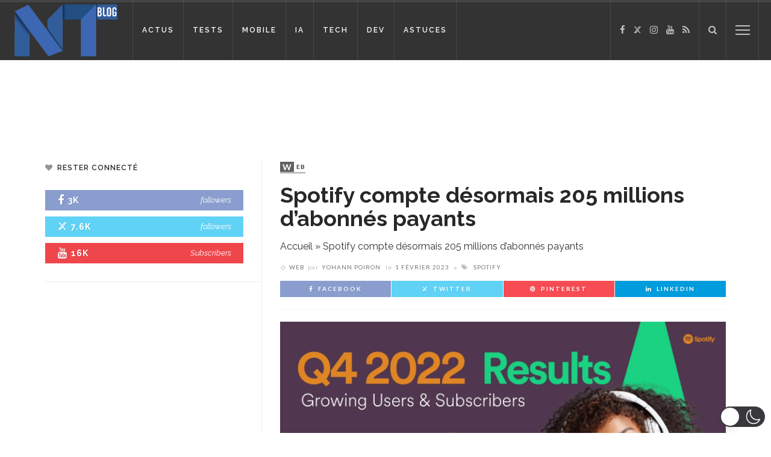

--- FILE ---
content_type: application/javascript; charset=utf-8
request_url: https://fundingchoicesmessages.google.com/f/AGSKWxVoZCTRKsa2pWjA2q3eRq6x-9ZaskGEja8b_WcJxd4hQJBK0a36LFMMbs9wpj7oxdxhz2gSABKOPMcDP6sAlkvTQi6lozMcp_Z1ZkFN1EANyf-g-UctnXYOPLEvw-P60NyhHM5d0fDzs6VtbmFDN6OOyHpEvDXq4QdrKbs2-mJMiggIdLLkLGUbus0u/_/delayedad..oasfile._ad_controller./ad_pop1..internads.
body_size: -1293
content:
window['779a234c-e1d6-41a7-bf01-e1fa1609c049'] = true;